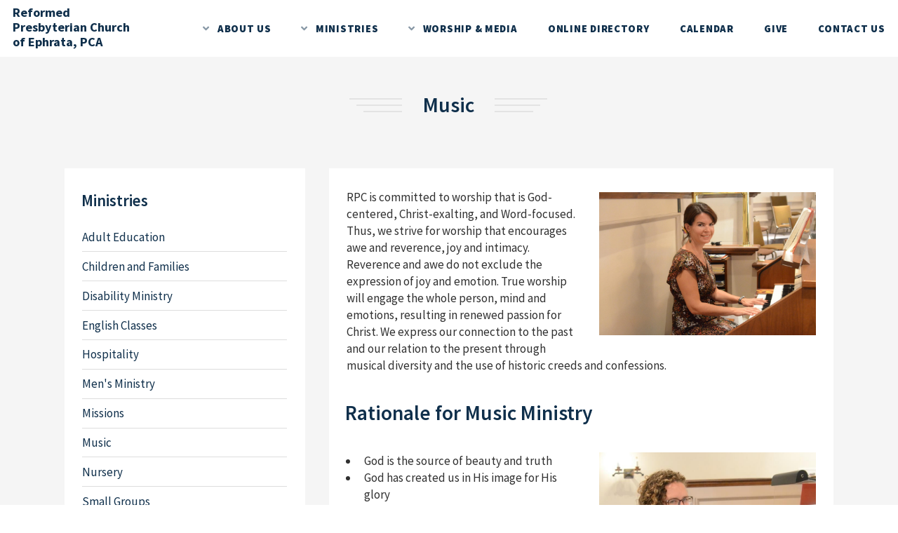

--- FILE ---
content_type: text/html; charset=UTF-8
request_url: https://www.ephratarpc.com/ministries/music
body_size: 2543
content:
<!DOCTYPE HTML><html><head><title>Music | Reformed Presbyterian Church</title><meta charset="utf-8"><meta name="viewport" content="width=device-width,initial-scale=1,user-scalable=no"><meta name="theme-color" content="#0f2f4b"><link rel="stylesheet" href="/assets/css/main.css"><link rel="canonical" href="https://www.ephratarpc.com/ministries/music"><link rel="apple-touch-icon-precomposed" sizes="57x57" href="/favicomatic/apple-touch-icon-57x57.png"><link rel="apple-touch-icon-precomposed" sizes="114x114" href="/favicomatic/apple-touch-icon-114x114.png"><link rel="apple-touch-icon-precomposed" sizes="72x72" href="/favicomatic/apple-touch-icon-72x72.png"><link rel="apple-touch-icon-precomposed" sizes="144x144" href="/favicomatic/apple-touch-icon-144x144.png"><link rel="apple-touch-icon-precomposed" sizes="60x60" href="/favicomatic/apple-touch-icon-60x60.png"><link rel="apple-touch-icon-precomposed" sizes="120x120" href="/favicomatic/apple-touch-icon-120x120.png"><link rel="apple-touch-icon-precomposed" sizes="76x76" href="/favicomatic/apple-touch-icon-76x76.png"><link rel="apple-touch-icon-precomposed" sizes="152x152" href="/favicomatic/apple-touch-icon-152x152.png"><link rel="icon" type="image/png" href="/favicomatic/favicon-196x196.png" sizes="196x196"><link rel="icon" type="image/png" href="/favicomatic/favicon-96x96.png" sizes="96x96"><link rel="icon" type="image/png" href="/favicomatic/favicon-32x32.png" sizes="32x32"><link rel="icon" type="image/png" href="/favicomatic/favicon-16x16.png" sizes="16x16"><link rel="icon" type="image/png" href="/favicomatic/favicon-128.png" sizes="128x128"><meta name="application-name" content="&nbsp;"><meta name="msapplication-TileColor" content="#FFFFFF"><meta name="msapplication-TileImage" content="/favicomatic/mstile-144x144.png"><meta name="msapplication-square70x70logo" content="/favicomatic/mstile-70x70.png"><meta name="msapplication-square150x150logo" content="/favicomatic/mstile-150x150.png"><meta name="msapplication-wide310x150logo" content="/favicomatic/mstile-310x150.png"><meta name="msapplication-square310x310logo" content="/favicomatic/mstile-310x310.png"><!-- Global site tag (gtag.js) - Google Analytics -->
<script async src="https://www.googletagmanager.com/gtag/js?id=UA-62744476-1"></script>
<script>
  window.dataLayer = window.dataLayer || [];
  function gtag(){dataLayer.push(arguments);}
  gtag('js', new Date());

  gtag('config', 'UA-41961292-1');
</script></head><body class="is-preload"><div id="page-wrapper"><header id="header"><h1><a href="/">Reformed<br>Presbyterian Church<br>of Ephrata, PCA</a></h1><nav id="nav"><ul><li><a href="/about-us" class="icon solid fa-angle-down">About Us</a><ul><li><a href="/about-us/history">History</a></li><li><a href="/about-us/our-beliefs">What We Believe</a></li><li><a href="/about-us/our-staff">Leadership and Staff</a></li><li><a href="/vision-for-ministry">Vision for Ministry</a></li></ul></li><li><a href="/ministries" class="icon solid fa-angle-down">Ministries</a><ul><li><a href="/ministries/adult">Adult Education</a></li><li><a href="/ministries/children">Children and Families</a></li><li><a href="/ministries/disability-ministry">Disability Ministry</a></li><li><a href="/ministries/esl">English Classes</a></li><li><a href="/ministries/hospitality">Hospitality</a></li><li><a href="/ministries/adult/mens-ministry">Men's Ministry</a></li><li><a href="/ministries/missions">Missions</a></li><li><a href="/ministries/music">Music</a></li><li><a href="/ministries/nursery">Nursery</a></li><li><a href="/ministries/small-groups">Small Groups</a></li><li><a href="/ministries/we-care-ministry">WE CARE Ministry</a></li><li><a href="/ministries/adult/womens-ministry">Women's Ministry</a></li><li><a href="/ministries/young-adults">Young Adults</a></li><li><a href="/ministries/youth">Youth</a></li></ul></li><li><a href="/worship-and-media" class="icon solid fa-angle-down">Worship & Media</a><ul><li><a href="/worship-and-media/sermons-bulletins">Sermons & Bulletins</a></li><li><a href="/worship-and-media/first-time-visitors">First Time Visitors</a></li><li><a href="/worship-and-media/podcasts">Podcasts</a></li><li><a href="/worship-and-media/sunday-school">Sunday School</a></li><li><a href="/worship-and-media/worship-song-playlists">Worship Song Playlists</a></li></ul></li><li><a href="https://ephratarpc.breezechms.com" target="_blank">Online Directory</a></li><li><a href="https://ephratarpc.breezechms.com/r/events" target="_blank">Calendar</a></li><li><a href="https://ephratarpc.breezechms.com/give/online" target="_blank">Give</a></li><li><a href="/contact-us">Contact Us</a></li></ul></nav></header><h1 class="mobile"><a href="/">Reformed<br>Presbyterian Church<br>of Ephrata, PCA</a></h1><div class="wrapper style1"><section id="main" class="container"><header class="major"><h2>Music</h2></header><div class="row"><div class="col-4 col-12-narrower"><section id="sidebar" class="box"><h3><a href="/ministries">Ministries</a></h3><ul class="alt"><li><a href="/ministries/adult">Adult Education</a></li><li><a href="/ministries/children">Children and Families</a></li><li><a href="/ministries/disability-ministry">Disability Ministry</a></li><li><a href="/ministries/esl">English Classes</a></li><li><a href="/ministries/hospitality">Hospitality</a></li><li><a href="/ministries/adult/mens-ministry">Men's Ministry</a></li><li><a href="/ministries/missions">Missions</a></li><li><a href="/ministries/music">Music</a></li><li><a href="/ministries/nursery">Nursery</a></li><li><a href="/ministries/small-groups">Small Groups</a></li><li><a href="/ministries/we-care-ministry">WE CARE Ministry</a></li><li><a href="/ministries/adult/womens-ministry">Women's Ministry</a></li><li><a href="/ministries/young-adults">Young Adults</a></li><li><a href="/ministries/youth">Youth</a></li></ul></section></div><div class="col-8 col-12-narrower imp-narrower"><section id="content" class="box"><p><span class="image right"><img src="/images/core-value.jpg"></span>RPC is committed to worship that is God-centered, Christ-exalting, and Word-focused. Thus, we strive for worship that encourages awe and reverence, joy and intimacy. Reverence and awe do not exclude the expression of joy and emotion. True worship will engage the whole person, mind and emotions, resulting in renewed passion for Christ. We express our connection to the past and our relation to the present through musical diversity and the use of historic creeds and confessions.</p><h2 id="rationale-for-music-ministry">Rationale for Music Ministry</h2><p><span class="image right"><img src="/images/rationale-for-music-ministry.jpg"></span></p><ul><li>God is the source of beauty and truth</li><li>God has created us in His image for His glory</li><li>As image bearers, we have been gifted with both the need and the ability for creativity</li><li>When we express beauty and truth, our creativity gives glory to God</li><li>We seek to give glory to God in worship by expressing our creativity through music ministry</li></ul><h2 id="choir">Choir</h2><p><span class="image left"><img src="/images/choir.jpg"></span>Choir meets for rehearsals weekly on Thursday evenings, singing for our services twice each month. This mixed voice choir is comprised of adults and youth, regardless of singing experience. In addition, Hymnal Choir sings in the service once a month and practices before the service in which they sing. This choir is available to anyone who can read lyrics, children included. Contact the church office for more information.</p><style>#content ul {
        display: block;
        height: 350px
    }</style></section></div></div></section></div><footer id="footer"><div class="row gtr-uniform"><div class="col-6 col-12-narrow" style="text-align: right"><iframe src="https://www.google.com/maps/embed?pb=!1m18!1m12!1m3!1d3048.3502976992704!2d-76.17758748415457!3d40.17901707939344!2m3!1f0!2f0!3f0!3m2!1i1024!2i768!4f13.1!3m3!1m2!1s0x89c614265294443f%3A0xa79925619b71e78a!2sReformed%20Presbyterian%20Church!5e0!3m2!1sen!2sus!4v1636079449810!5m2!1sen!2sus" style="width: 100%; max-width: 600px" height="450" style="border:0;" allowfullscreen="" loading="lazy"></iframe></div><div class="col-6 col-12-narrow"><p>Ephrata Reformed Presbyterian Church<br>21 East Locust Street, Ephrata, PA 17522</p><p><a style="text-decoration:none; color: unset" href="tel:7177330462">717.733.0462</a></p><ul class="icons"><li><a href="https://www.facebook.com/EphrataRPC" target="_blank" class="icon brands fa-facebook-f"><span class="label">Facebook</span></a></li><li><a href="https://www.instagram.com/ephratarpc" target="_blank" class="icon brands fa-instagram"><span class="label">Instagram</span></a></li></ul><ul class="actions stacked" style="max-width: 15em"><li><a href="/contact-us" class="button alt fit">More Information</a></li><li><a href="https://goo.gl/maps/FfMgwwR9BocYbB3MA" target="_blank" class="button alt fit">Directions</a></li></ul></div></div></footer></div><script src="/assets/js/jquery.min.js"></script><script src="/assets/js/jquery.dropotron.min.js"></script><script src="/assets/js/jquery.scrollex.min.js"></script><script src="/assets/js/browser.min.js"></script><script src="/assets/js/breakpoints.min.js"></script><script src="/assets/js/util.js"></script><script src="/assets/js/main.js"></script><script type="text/javascript" src="https://identity.netlify.com/v1/netlify-identity-widget.js"></script></body></html>

--- FILE ---
content_type: text/css; charset=UTF-8
request_url: https://www.ephratarpc.com/assets/css/main.css
body_size: 6414
content:
@import url(fontawesome-all.min.css);@import url(https://fonts.googleapis.com/css?family=Source+Sans+Pro:400,400italic,600,600italic,700,900);a,abbr,acronym,address,applet,article,aside,audio,b,big,blockquote,body,canvas,caption,center,cite,code,dd,del,details,dfn,div,dl,dt,em,embed,fieldset,figcaption,figure,footer,form,h1,h2,h3,h4,h5,h6,header,hgroup,html,i,iframe,img,ins,kbd,label,legend,li,mark,menu,nav,object,ol,output,p,pre,q,ruby,s,samp,section,small,span,strike,strong,sub,summary,sup,table,tbody,td,tfoot,th,thead,time,tr,tt,u,ul,var,video{margin:0;padding:0;border:0;font-size:100%;font:inherit;vertical-align:baseline}article,aside,details,figcaption,figure,footer,header,hgroup,menu,nav,section{display:block}body{line-height:1}ol,ul{list-style:none}blockquote,q{quotes:none}blockquote:after,blockquote:before,q:after,q:before{content:'';content:none}table{border-collapse:collapse;border-spacing:0}body{-webkit-text-size-adjust:none}mark{background-color:transparent;color:inherit}input::-moz-focus-inner{border:0;padding:0}input,select,textarea{-moz-appearance:none;-webkit-appearance:none;-ms-appearance:none;appearance:none}html{box-sizing:border-box}*,:after,:before{box-sizing:inherit}body{background:#fff}body.is-preload *,body.is-preload :after,body.is-preload :before{-moz-animation:none!important;-webkit-animation:none!important;-ms-animation:none!important;animation:none!important;-moz-transition:none!important;-webkit-transition:none!important;-ms-transition:none!important;transition:none!important}body,input,select,textarea{color:#303030;font-family:"Source Sans Pro",Helvetica,sans-serif;font-size:14pt;font-weight:400;line-height:1.65em}a{-moz-transition:color .2s ease-in-out;-webkit-transition:color .2s ease-in-out;-ms-transition:color .2s ease-in-out;transition:color .2s ease-in-out;color:#0f2f4b;text-decoration:underline}a:hover{color:#0f2f4b!important;text-decoration:none}b,strong{color:#555;font-weight:600}em,i{font-style:italic}p{margin:0 0 2em 0}h1,h2,h3,h4,h5,h6{color:#0f2f4b;font-weight:600;letter-spacing:0;line-height:1em;margin:0 0 1em 0;text-indent:-.05em}h1 a,h2 a,h3 a,h4 a,h5 a,h6 a{color:inherit;text-decoration:none}h2{font-size:1.75em;line-height:1.5em}h3{font-size:1.35em;line-height:1.5em}h4{font-size:1.1em;line-height:1.5em}h5{font-size:.9em;line-height:1.5em}h6{font-size:.7em;line-height:1.5em}sub{font-size:.8em;position:relative;top:.5em}sup{font-size:.8em;position:relative;top:-.5em}hr{border:0;border-bottom:solid 1px #ddd;margin:2em 0}hr.major{margin:3em 0}blockquote{border-left:solid 4px #ddd;font-style:italic;margin:0 0 2em 0;padding:.5em 0 .5em 2em}pre{-webkit-overflow-scrolling:touch;background:#f0f0f0;font-family:monospace;font-size:.9em;line-height:1.75em;margin:0 0 2em 0;overflow-x:auto;padding:1em 1.5em}code{background:#f0f0f0;font-family:monospace;font-size:.9em;margin:0 .25em;padding:.25em .65em}.align-left{text-align:left}.align-center{text-align:center}.align-right{text-align:right}.row{display:flex;flex-wrap:wrap;box-sizing:border-box;align-items:stretch}.row>*{box-sizing:border-box}.row.gtr-uniform>*>:last-child{margin-bottom:0}.row.aln-left{justify-content:flex-start}.row.aln-center{justify-content:center}.row.aln-right{justify-content:flex-end}.row.aln-top{align-items:flex-start}.row.aln-middle{align-items:center}.row.aln-bottom{align-items:flex-end}.row>.imp{order:-1}.row>.col-1{width:8.33333%}.row>.off-1{margin-left:8.33333%}.row>.col-2{width:16.66667%}.row>.off-2{margin-left:16.66667%}.row>.col-3{width:25%}.row>.off-3{margin-left:25%}.row>.col-4{width:33.33333%}.row>.off-4{margin-left:33.33333%}.row>.col-5{width:41.66667%}.row>.off-5{margin-left:41.66667%}.row>.col-6{width:50%}.row>.off-6{margin-left:50%}.row>.col-7{width:58.33333%}.row>.off-7{margin-left:58.33333%}.row>.col-8{width:66.66667%}.row>.off-8{margin-left:66.66667%}.row>.col-9{width:75%}.row>.off-9{margin-left:75%}.row>.col-10{width:83.33333%}.row>.off-10{margin-left:83.33333%}.row>.col-11{width:91.66667%}.row>.off-11{margin-left:91.66667%}.row>.col-12{width:100%}.row>.off-12{margin-left:100%}.row.gtr-0{margin-top:0;margin-left:0}.row.gtr-0>*{padding:0}.row.gtr-0.gtr-uniform{margin-top:0}.row.gtr-0.gtr-uniform>*{padding-top:0}.row.gtr-25{margin-top:0;margin-left:-.75em}.row.gtr-25>*{padding:0 0 0 .75em}.row.gtr-25.gtr-uniform{margin-top:-.75em}.row.gtr-25.gtr-uniform>*{padding-top:.75em}.row.gtr-50{margin-top:0;margin-left:-1.5em}.row.gtr-50>*{padding:0 0 0 1.5em}.row.gtr-50.gtr-uniform{margin-top:-1.5em}.row.gtr-50.gtr-uniform>*{padding-top:1.5em}.row{margin-top:0;margin-left:-3em}.row>*{padding:0 0 0 3em}.row.gtr-uniform{margin-top:-3em}.row.gtr-uniform>*{padding-top:3em}.row.gtr-150{margin-top:0;margin-left:-4.5em}.row.gtr-150>*{padding:0 0 0 4.5em}.row.gtr-150.gtr-uniform{margin-top:-4.5em}.row.gtr-150.gtr-uniform>*{padding-top:4.5em}.row.gtr-200{margin-top:0;margin-left:-6em}.row.gtr-200>*{padding:0 0 0 6em}.row.gtr-200.gtr-uniform{margin-top:-6em}.row.gtr-200.gtr-uniform>*{padding-top:6em}@media screen and (max-width:1680px){.row{display:flex;flex-wrap:wrap;box-sizing:border-box;align-items:stretch}.row>*{box-sizing:border-box}.row.gtr-uniform>*>:last-child{margin-bottom:0}.row.aln-left{justify-content:flex-start}.row.aln-center{justify-content:center}.row.aln-right{justify-content:flex-end}.row.aln-top{align-items:flex-start}.row.aln-middle{align-items:center}.row.aln-bottom{align-items:flex-end}.row>.imp-wide{order:-1}.row>.col-1-wide{width:8.33333%}.row>.off-1-wide{margin-left:8.33333%}.row>.col-2-wide{width:16.66667%}.row>.off-2-wide{margin-left:16.66667%}.row>.col-3-wide{width:25%}.row>.off-3-wide{margin-left:25%}.row>.col-4-wide{width:33.33333%}.row>.off-4-wide{margin-left:33.33333%}.row>.col-5-wide{width:41.66667%}.row>.off-5-wide{margin-left:41.66667%}.row>.col-6-wide{width:50%}.row>.off-6-wide{margin-left:50%}.row>.col-7-wide{width:58.33333%}.row>.off-7-wide{margin-left:58.33333%}.row>.col-8-wide{width:66.66667%}.row>.off-8-wide{margin-left:66.66667%}.row>.col-9-wide{width:75%}.row>.off-9-wide{margin-left:75%}.row>.col-10-wide{width:83.33333%}.row>.off-10-wide{margin-left:83.33333%}.row>.col-11-wide{width:91.66667%}.row>.off-11-wide{margin-left:91.66667%}.row>.col-12-wide{width:100%}.row>.off-12-wide{margin-left:100%}.row.gtr-0{margin-top:0;margin-left:0}.row.gtr-0>*{padding:0}.row.gtr-0.gtr-uniform{margin-top:0}.row.gtr-0.gtr-uniform>*{padding-top:0}.row.gtr-25{margin-top:0;margin-left:-.625em}.row.gtr-25>*{padding:0 0 0 .625em}.row.gtr-25.gtr-uniform{margin-top:-.625em}.row.gtr-25.gtr-uniform>*{padding-top:.625em}.row.gtr-50{margin-top:0;margin-left:-1.25em}.row.gtr-50>*{padding:0 0 0 1.25em}.row.gtr-50.gtr-uniform{margin-top:-1.25em}.row.gtr-50.gtr-uniform>*{padding-top:1.25em}.row{margin-top:0;margin-left:-2.5em}.row>*{padding:0 0 0 2.5em}.row.gtr-uniform{margin-top:-2.5em}.row.gtr-uniform>*{padding-top:2.5em}.row.gtr-150{margin-top:0;margin-left:-3.75em}.row.gtr-150>*{padding:0 0 0 3.75em}.row.gtr-150.gtr-uniform{margin-top:-3.75em}.row.gtr-150.gtr-uniform>*{padding-top:3.75em}.row.gtr-200{margin-top:0;margin-left:-5em}.row.gtr-200>*{padding:0 0 0 5em}.row.gtr-200.gtr-uniform{margin-top:-5em}.row.gtr-200.gtr-uniform>*{padding-top:5em}}@media screen and (max-width:1280px){.row{display:flex;flex-wrap:wrap;box-sizing:border-box;align-items:stretch}.row>*{box-sizing:border-box}.row.gtr-uniform>*>:last-child{margin-bottom:0}.row.aln-left{justify-content:flex-start}.row.aln-center{justify-content:center}.row.aln-right{justify-content:flex-end}.row.aln-top{align-items:flex-start}.row.aln-middle{align-items:center}.row.aln-bottom{align-items:flex-end}.row>.imp-normal{order:-1}.row>.col-1-normal{width:8.33333%}.row>.off-1-normal{margin-left:8.33333%}.row>.col-2-normal{width:16.66667%}.row>.off-2-normal{margin-left:16.66667%}.row>.col-3-normal{width:25%}.row>.off-3-normal{margin-left:25%}.row>.col-4-normal{width:33.33333%}.row>.off-4-normal{margin-left:33.33333%}.row>.col-5-normal{width:41.66667%}.row>.off-5-normal{margin-left:41.66667%}.row>.col-6-normal{width:50%}.row>.off-6-normal{margin-left:50%}.row>.col-7-normal{width:58.33333%}.row>.off-7-normal{margin-left:58.33333%}.row>.col-8-normal{width:66.66667%}.row>.off-8-normal{margin-left:66.66667%}.row>.col-9-normal{width:75%}.row>.off-9-normal{margin-left:75%}.row>.col-10-normal{width:83.33333%}.row>.off-10-normal{margin-left:83.33333%}.row>.col-11-normal{width:91.66667%}.row>.off-11-normal{margin-left:91.66667%}.row>.col-12-normal{width:100%}.row>.off-12-normal{margin-left:100%}.row.gtr-0{margin-top:0;margin-left:0}.row.gtr-0>*{padding:0}.row.gtr-0.gtr-uniform{margin-top:0}.row.gtr-0.gtr-uniform>*{padding-top:0}.row.gtr-25{margin-top:0;margin-left:-.5em}.row.gtr-25>*{padding:0 0 0 .5em}.row.gtr-25.gtr-uniform{margin-top:-.5em}.row.gtr-25.gtr-uniform>*{padding-top:.5em}.row.gtr-50{margin-top:0;margin-left:-1em}.row.gtr-50>*{padding:0 0 0 1em}.row.gtr-50.gtr-uniform{margin-top:-1em}.row.gtr-50.gtr-uniform>*{padding-top:1em}.row{margin-top:0;margin-left:-2em}.row>*{padding:0 0 0 2em}.row.gtr-uniform{margin-top:-2em}.row.gtr-uniform>*{padding-top:2em}.row.gtr-150{margin-top:0;margin-left:-3em}.row.gtr-150>*{padding:0 0 0 3em}.row.gtr-150.gtr-uniform{margin-top:-3em}.row.gtr-150.gtr-uniform>*{padding-top:3em}.row.gtr-200{margin-top:0;margin-left:-4em}.row.gtr-200>*{padding:0 0 0 4em}.row.gtr-200.gtr-uniform{margin-top:-4em}.row.gtr-200.gtr-uniform>*{padding-top:4em}}@media screen and (max-width:980px){.row{display:flex;flex-wrap:wrap;box-sizing:border-box;align-items:stretch}.row>*{box-sizing:border-box}.row.gtr-uniform>*>:last-child{margin-bottom:0}.row.aln-left{justify-content:flex-start}.row.aln-center{justify-content:center}.row.aln-right{justify-content:flex-end}.row.aln-top{align-items:flex-start}.row.aln-middle{align-items:center}.row.aln-bottom{align-items:flex-end}.row>.imp-narrow{order:-1}.row>.col-1-narrow{width:8.33333%}.row>.off-1-narrow{margin-left:8.33333%}.row>.col-2-narrow{width:16.66667%}.row>.off-2-narrow{margin-left:16.66667%}.row>.col-3-narrow{width:25%}.row>.off-3-narrow{margin-left:25%}.row>.col-4-narrow{width:33.33333%}.row>.off-4-narrow{margin-left:33.33333%}.row>.col-5-narrow{width:41.66667%}.row>.off-5-narrow{margin-left:41.66667%}.row>.col-6-narrow{width:50%}.row>.off-6-narrow{margin-left:50%}.row>.col-7-narrow{width:58.33333%}.row>.off-7-narrow{margin-left:58.33333%}.row>.col-8-narrow{width:66.66667%}.row>.off-8-narrow{margin-left:66.66667%}.row>.col-9-narrow{width:75%}.row>.off-9-narrow{margin-left:75%}.row>.col-10-narrow{width:83.33333%}.row>.off-10-narrow{margin-left:83.33333%}.row>.col-11-narrow{width:91.66667%}.row>.off-11-narrow{margin-left:91.66667%}.row>.col-12-narrow{width:100%}.row>.off-12-narrow{margin-left:100%}.row.gtr-0{margin-top:0;margin-left:0}.row.gtr-0>*{padding:0}.row.gtr-0.gtr-uniform{margin-top:0}.row.gtr-0.gtr-uniform>*{padding-top:0}.row.gtr-25{margin-top:0;margin-left:-.5em}.row.gtr-25>*{padding:0 0 0 .5em}.row.gtr-25.gtr-uniform{margin-top:-.5em}.row.gtr-25.gtr-uniform>*{padding-top:.5em}.row.gtr-50{margin-top:0;margin-left:-1em}.row.gtr-50>*{padding:0 0 0 1em}.row.gtr-50.gtr-uniform{margin-top:-1em}.row.gtr-50.gtr-uniform>*{padding-top:1em}.row{margin-top:0;margin-left:-2em}.row>*{padding:0 0 0 2em}.row.gtr-uniform{margin-top:-2em}.row.gtr-uniform>*{padding-top:2em}.row.gtr-150{margin-top:0;margin-left:-3em}.row.gtr-150>*{padding:0 0 0 3em}.row.gtr-150.gtr-uniform{margin-top:-3em}.row.gtr-150.gtr-uniform>*{padding-top:3em}.row.gtr-200{margin-top:0;margin-left:-4em}.row.gtr-200>*{padding:0 0 0 4em}.row.gtr-200.gtr-uniform{margin-top:-4em}.row.gtr-200.gtr-uniform>*{padding-top:4em}}@media screen and (max-width:1200px){.row{display:flex;flex-wrap:wrap;box-sizing:border-box;align-items:stretch}.row>*{box-sizing:border-box}.row.gtr-uniform>*>:last-child{margin-bottom:0}.row.aln-left{justify-content:flex-start}.row.aln-center{justify-content:center}.row.aln-right{justify-content:flex-end}.row.aln-top{align-items:flex-start}.row.aln-middle{align-items:center}.row.aln-bottom{align-items:flex-end}.row>.imp-narrower{order:-1}.row>.col-1-narrower{width:8.33333%}.row>.off-1-narrower{margin-left:8.33333%}.row>.col-2-narrower{width:16.66667%}.row>.off-2-narrower{margin-left:16.66667%}.row>.col-3-narrower{width:25%}.row>.off-3-narrower{margin-left:25%}.row>.col-4-narrower{width:33.33333%}.row>.off-4-narrower{margin-left:33.33333%}.row>.col-5-narrower{width:41.66667%}.row>.off-5-narrower{margin-left:41.66667%}.row>.col-6-narrower{width:50%}.row>.off-6-narrower{margin-left:50%}.row>.col-7-narrower{width:58.33333%}.row>.off-7-narrower{margin-left:58.33333%}.row>.col-8-narrower{width:66.66667%}.row>.off-8-narrower{margin-left:66.66667%}.row>.col-9-narrower{width:75%}.row>.off-9-narrower{margin-left:75%}.row>.col-10-narrower{width:83.33333%}.row>.off-10-narrower{margin-left:83.33333%}.row>.col-11-narrower{width:91.66667%}.row>.off-11-narrower{margin-left:91.66667%}.row>.col-12-narrower{width:100%}.row>.off-12-narrower{margin-left:100%}.row.gtr-0{margin-top:0;margin-left:0}.row.gtr-0>*{padding:0}.row.gtr-0.gtr-uniform{margin-top:0}.row.gtr-0.gtr-uniform>*{padding-top:0}.row.gtr-25{margin-top:0;margin-left:-.5em}.row.gtr-25>*{padding:0 0 0 .5em}.row.gtr-25.gtr-uniform{margin-top:-.5em}.row.gtr-25.gtr-uniform>*{padding-top:.5em}.row.gtr-50{margin-top:0;margin-left:-1em}.row.gtr-50>*{padding:0 0 0 1em}.row.gtr-50.gtr-uniform{margin-top:-1em}.row.gtr-50.gtr-uniform>*{padding-top:1em}.row{margin-top:0;margin-left:-2em}.row>*{padding:0 0 0 2em}.row.gtr-uniform{margin-top:-2em}.row.gtr-uniform>*{padding-top:2em}.row.gtr-150{margin-top:0;margin-left:-3em}.row.gtr-150>*{padding:0 0 0 3em}.row.gtr-150.gtr-uniform{margin-top:-3em}.row.gtr-150.gtr-uniform>*{padding-top:3em}.row.gtr-200{margin-top:0;margin-left:-4em}.row.gtr-200>*{padding:0 0 0 4em}.row.gtr-200.gtr-uniform{margin-top:-4em}.row.gtr-200.gtr-uniform>*{padding-top:4em}}@media screen and (max-width:736px){.row{display:flex;flex-wrap:wrap;box-sizing:border-box;align-items:stretch}.row>*{box-sizing:border-box}.row.gtr-uniform>*>:last-child{margin-bottom:0}.row.aln-left{justify-content:flex-start}.row.aln-center{justify-content:center}.row.aln-right{justify-content:flex-end}.row.aln-top{align-items:flex-start}.row.aln-middle{align-items:center}.row.aln-bottom{align-items:flex-end}.row>.imp-mobile{order:-1}.row>.col-1-mobile{width:8.33333%}.row>.off-1-mobile{margin-left:8.33333%}.row>.col-2-mobile{width:16.66667%}.row>.off-2-mobile{margin-left:16.66667%}.row>.col-3-mobile{width:25%}.row>.off-3-mobile{margin-left:25%}.row>.col-4-mobile{width:33.33333%}.row>.off-4-mobile{margin-left:33.33333%}.row>.col-5-mobile{width:41.66667%}.row>.off-5-mobile{margin-left:41.66667%}.row>.col-6-mobile{width:50%}.row>.off-6-mobile{margin-left:50%}.row>.col-7-mobile{width:58.33333%}.row>.off-7-mobile{margin-left:58.33333%}.row>.col-8-mobile{width:66.66667%}.row>.off-8-mobile{margin-left:66.66667%}.row>.col-9-mobile{width:75%}.row>.off-9-mobile{margin-left:75%}.row>.col-10-mobile{width:83.33333%}.row>.off-10-mobile{margin-left:83.33333%}.row>.col-11-mobile{width:91.66667%}.row>.off-11-mobile{margin-left:91.66667%}.row>.col-12-mobile{width:100%}.row>.off-12-mobile{margin-left:100%}.row.gtr-0{margin-top:0;margin-left:0}.row.gtr-0>*{padding:0}.row.gtr-0.gtr-uniform{margin-top:0}.row.gtr-0.gtr-uniform>*{padding-top:0}.row.gtr-25{margin-top:0;margin-left:-.5em}.row.gtr-25>*{padding:0 0 0 .5em}.row.gtr-25.gtr-uniform{margin-top:-.5em}.row.gtr-25.gtr-uniform>*{padding-top:.5em}.row.gtr-50{margin-top:0;margin-left:-1em}.row.gtr-50>*{padding:0 0 0 1em}.row.gtr-50.gtr-uniform{margin-top:-1em}.row.gtr-50.gtr-uniform>*{padding-top:1em}.row{margin-top:0;margin-left:-2em}.row>*{padding:0 0 0 2em}.row.gtr-uniform{margin-top:-2em}.row.gtr-uniform>*{padding-top:2em}.row.gtr-150{margin-top:0;margin-left:-3em}.row.gtr-150>*{padding:0 0 0 3em}.row.gtr-150.gtr-uniform{margin-top:-3em}.row.gtr-150.gtr-uniform>*{padding-top:3em}.row.gtr-200{margin-top:0;margin-left:-4em}.row.gtr-200>*{padding:0 0 0 4em}.row.gtr-200.gtr-uniform{margin-top:-4em}.row.gtr-200.gtr-uniform>*{padding-top:4em}}@media screen and (max-width:480px){.row{display:flex;flex-wrap:wrap;box-sizing:border-box;align-items:stretch}.row>*{box-sizing:border-box}.row.gtr-uniform>*>:last-child{margin-bottom:0}.row.aln-left{justify-content:flex-start}.row.aln-center{justify-content:center}.row.aln-right{justify-content:flex-end}.row.aln-top{align-items:flex-start}.row.aln-middle{align-items:center}.row.aln-bottom{align-items:flex-end}.row>.imp-mobilep{order:-1}.row>.col-1-mobilep{width:8.33333%}.row>.off-1-mobilep{margin-left:8.33333%}.row>.col-2-mobilep{width:16.66667%}.row>.off-2-mobilep{margin-left:16.66667%}.row>.col-3-mobilep{width:25%}.row>.off-3-mobilep{margin-left:25%}.row>.col-4-mobilep{width:33.33333%}.row>.off-4-mobilep{margin-left:33.33333%}.row>.col-5-mobilep{width:41.66667%}.row>.off-5-mobilep{margin-left:41.66667%}.row>.col-6-mobilep{width:50%}.row>.off-6-mobilep{margin-left:50%}.row>.col-7-mobilep{width:58.33333%}.row>.off-7-mobilep{margin-left:58.33333%}.row>.col-8-mobilep{width:66.66667%}.row>.off-8-mobilep{margin-left:66.66667%}.row>.col-9-mobilep{width:75%}.row>.off-9-mobilep{margin-left:75%}.row>.col-10-mobilep{width:83.33333%}.row>.off-10-mobilep{margin-left:83.33333%}.row>.col-11-mobilep{width:91.66667%}.row>.off-11-mobilep{margin-left:91.66667%}.row>.col-12-mobilep{width:100%}.row>.off-12-mobilep{margin-left:100%}.row.gtr-0{margin-top:0;margin-left:0}.row.gtr-0>*{padding:0}.row.gtr-0.gtr-uniform{margin-top:0}.row.gtr-0.gtr-uniform>*{padding-top:0}.row.gtr-25{margin-top:0;margin-left:-.5em}.row.gtr-25>*{padding:0 0 0 .5em}.row.gtr-25.gtr-uniform{margin-top:-.5em}.row.gtr-25.gtr-uniform>*{padding-top:.5em}.row.gtr-50{margin-top:0;margin-left:-1em}.row.gtr-50>*{padding:0 0 0 1em}.row.gtr-50.gtr-uniform{margin-top:-1em}.row.gtr-50.gtr-uniform>*{padding-top:1em}.row{margin-top:0;margin-left:-2em}.row>*{padding:0 0 0 2em}.row.gtr-uniform{margin-top:-2em}.row.gtr-uniform>*{padding-top:2em}.row.gtr-150{margin-top:0;margin-left:-3em}.row.gtr-150>*{padding:0 0 0 3em}.row.gtr-150.gtr-uniform{margin-top:-3em}.row.gtr-150.gtr-uniform>*{padding-top:3em}.row.gtr-200{margin-top:0;margin-left:-4em}.row.gtr-200>*{padding:0 0 0 4em}.row.gtr-200.gtr-uniform{margin-top:-4em}.row.gtr-200.gtr-uniform>*{padding-top:4em}}.container{margin:0 auto;width:75em}.container.medium{width:56.25em}@media screen and (max-width:1280px){.container{width:65em}.container.medium{width:48.75em}}@media screen and (max-width:980px){.container{width:90%}.container.medium{width:67.5%}}@media screen and (max-width:1200px){.container{width:90%}.container.medium{width:90%}}@media screen and (max-width:736px){.container{width:100%}.container.medium{width:100%}}article.special,section.special{text-align:center}header p{color:#aaa;margin:0 0 1.5em 0;position:relative}header h2+p{font-size:1.25em;line-height:1.5em;margin-top:-1em}header h3+p{font-size:1.1em;line-height:1.5em;margin-top:-.85em}header h4+p,header h5+p,header h6+p{font-size:.9em;line-height:1.5em;margin-top:-.75em}header.major{margin:0 auto 4em auto;max-width:56.25em;text-align:center}header.major>:first-child{white-space:nowrap}header.major>:first-child:after,header.major>:first-child:before{background-image:url(images/header-major-on-light.svg);background-repeat:no-repeat;content:'';display:inline-block;height:20px;width:150px}header.major>:first-child:before{background-position:center right;margin-right:1em}header.major>:first-child:after{-moz-transform:scaleX(-1);-webkit-transform:scaleX(-1);-ms-transform:scaleX(-1);transform:scaleX(-1);background-position:center left;margin-left:1em}header.major p{color:grey;font-size:1.1em;line-height:1.65em;margin:0 auto 0 auto}form{margin:0 0 2em 0}label{color:#555;display:block;font-size:.9em;font-weight:900;margin:0 0 1em 0}input[type=email],input[type=password],input[type=text],select,textarea{-moz-appearance:none;-webkit-appearance:none;-ms-appearance:none;appearance:none;border:0;border:solid 1px #ddd;border-radius:0;color:inherit;display:block;outline:0;padding:0 1em;text-decoration:none;width:100%}input[type=email]:invalid,input[type=password]:invalid,input[type=text]:invalid,select:invalid,textarea:invalid{box-shadow:none}input[type=email]:focus,input[type=password]:focus,input[type=text]:focus,select:focus,textarea:focus{border-color:#0f2f4b;box-shadow:0 0 0 1px #0f2f4b}select{background-image:url("data:image/svg+xml;charset=utf8,%3Csvg xmlns='http://www.w3.org/2000/svg' width='40' height='40' preserveAspectRatio='none' viewBox='0 0 40 40'%3E%3Cpath d='M9.4,12.3l10.4,10.4l10.4-10.4c0.2-0.2,0.5-0.4,0.9-0.4c0.3,0,0.6,0.1,0.9,0.4l3.3,3.3c0.2,0.2,0.4,0.5,0.4,0.9 c0,0.4-0.1,0.6-0.4,0.9L20.7,31.9c-0.2,0.2-0.5,0.4-0.9,0.4c-0.3,0-0.6-0.1-0.9-0.4L4.3,17.3c-0.2-0.2-0.4-0.5-0.4-0.9 c0-0.4,0.1-0.6,0.4-0.9l3.3-3.3c0.2-0.2,0.5-0.4,0.9-0.4S9.1,12.1,9.4,12.3z' fill='%23dddddd' /%3E%3C/svg%3E");background-size:1.25em;background-repeat:no-repeat;background-position:calc(100% - 1em) center;height:2.75em;padding-right:2.75em;text-overflow:ellipsis}select:focus::-ms-value{background-color:transparent}select::-ms-expand{display:none}select option{color:#555;background:#fff}input[type=email],input[type=password],input[type=text],select{height:2.75em}textarea{padding:.75em 1em}input[type=checkbox],input[type=radio]{-moz-appearance:none;-webkit-appearance:none;-ms-appearance:none;appearance:none;display:block;float:left;margin-right:-2em;opacity:0;width:1em;z-index:-1}input[type=checkbox]+label,input[type=radio]+label{text-decoration:none;color:grey;cursor:pointer;display:inline-block;font-size:1em;font-weight:400;padding-left:2.4em;padding-right:.75em;position:relative}input[type=checkbox]+label:before,input[type=radio]+label:before{-moz-osx-font-smoothing:grayscale;-webkit-font-smoothing:antialiased;display:inline-block;font-style:normal;font-variant:normal;text-rendering:auto;line-height:1;text-transform:none!important;font-family:'Font Awesome 5 Free';font-weight:900}input[type=checkbox]+label:before,input[type=radio]+label:before{background:#f0f0f0;content:'';display:inline-block;font-size:.8em;height:2.0625em;left:0;line-height:2.0625em;position:absolute;text-align:center;top:0;width:2.0625em}input[type=checkbox]:checked+label:before,input[type=radio]:checked+label:before{background:#0f2f4b;color:#fff;content:'\f00c'}input[type=checkbox]:focus+label:before,input[type=radio]:focus+label:before{box-shadow:0 0 0 2px #0f2f4b}input[type=radio]+label:before{border-radius:100%}::-webkit-input-placeholder{color:#aaa!important;opacity:1}:-moz-placeholder{color:#aaa!important;opacity:1}::-moz-placeholder{color:#aaa!important;opacity:1}:-ms-input-placeholder{color:#aaa!important;opacity:1}.box{background:#fff;box-shadow:0 2px 0 0 rgba(0,0,0,.1);margin-bottom:2em;padding:2.25em}.box>:last-child,.box>:last-child>:last-child,.box>:last-child>:last-child>:last-child{margin-bottom:0}.box.special{padding:3em 2.25em;text-align:left}@media screen and (max-width:1200px){.box.special{text-align:center}}.box.special>h3{font-size:1.75em;margin-bottom:0}.box.special>a.cta{text-transform:uppercase;text-decoration:none;font-weight:600}.box.alt{background:0 0;box-shadow:none;padding:0}.icon{text-decoration:none;border-bottom:none;position:relative}.icon:before{-moz-osx-font-smoothing:grayscale;-webkit-font-smoothing:antialiased;display:inline-block;font-style:normal;font-variant:normal;text-rendering:auto;line-height:1;text-transform:none!important;font-family:'Font Awesome 5 Free';font-weight:400}.icon>.label{display:none}.icon.solid:before{font-weight:900}.icon.brands:before{font-family:'Font Awesome 5 Brands'}.icon.major{background-image:-moz-linear-gradient(45deg,rgba(0,0,0,.1) 50%,rgba(0,0,0,0) 0);background-image:-webkit-linear-gradient(45deg,rgba(0,0,0,.1) 50%,rgba(0,0,0,0) 0);background-image:-ms-linear-gradient(45deg,rgba(0,0,0,.1) 50%,rgba(0,0,0,0) 0);background-image:linear-gradient(45deg,rgba(0,0,0,.1) 50%,rgba(0,0,0,0) 0);background-color:#0f2f4b;border-radius:100%;color:#fff;cursor:default;display:block;height:4.5em;line-height:4.5em;margin:0 auto 2em auto;text-align:center;width:4.5em}.icon.major:before{font-size:1.5em;line-height:inherit}.icon.major.alt{background-color:#0f2f4b;color:#fff}.image{border:0;display:inline-block;position:relative}.image img{display:block}.image.left{float:left;padding:0 1.5em 1em 0;top:.25em;width:50%}.image.left>img{width:100%}.image.right{float:right;padding:0 0 1em 1.5em;top:.25em;width:50%}.image.right>img{width:100%}.image.fit{display:block;margin:0 0 2em 0;width:100%}.image.fit img{display:block;width:100%}ol{list-style:decimal;margin:0 0 2em 0;padding-left:1.25em}ol li{padding-left:.25em}ul{list-style:disc;margin:0 0 2em 0;padding-left:1em}ul li{padding-left:.5em}ul.alt{list-style:none;padding-left:0}ul.alt li{border-top:solid 1px #ddd;padding:.5em 0}ul.alt li:first-child{border-top:0;padding-top:0}dl{margin:0 0 2em 0}ul.actions{display:-moz-flex;display:-webkit-flex;display:-ms-flex;display:flex;cursor:default;list-style:none;margin-left:-1em;padding-left:0}ul.actions li{padding:0 0 0 1em;vertical-align:middle}ul.actions.special{-moz-justify-content:center;-webkit-justify-content:center;-ms-justify-content:center;justify-content:center;width:100%;margin-left:0}ul.actions.special li:first-child{padding-left:0}ul.actions.stacked{-moz-flex-direction:column;-webkit-flex-direction:column;-ms-flex-direction:column;flex-direction:column;margin-left:0}ul.actions.stacked li{padding:1.3em 0 0 0}ul.actions.stacked li:first-child{padding-top:0}ul.actions.fit{width:calc(100% + 1em)}ul.actions.fit li{-moz-flex-grow:1;-webkit-flex-grow:1;-ms-flex-grow:1;flex-grow:1;-moz-flex-shrink:1;-webkit-flex-shrink:1;-ms-flex-shrink:1;flex-shrink:1;width:100%}ul.actions.fit li>*{width:100%}ul.actions.fit.stacked{width:100%}@media screen and (max-width:480px){ul.actions:not(.fixed){-moz-flex-direction:column;-webkit-flex-direction:column;-ms-flex-direction:column;flex-direction:column;margin-left:0;width:100%!important}ul.actions:not(.fixed) li{-moz-flex-grow:1;-webkit-flex-grow:1;-ms-flex-grow:1;flex-grow:1;-moz-flex-shrink:1;-webkit-flex-shrink:1;-ms-flex-shrink:1;flex-shrink:1;padding:1em 0 0 0;text-align:center;width:100%}ul.actions:not(.fixed) li>*{width:100%}ul.actions:not(.fixed) li:first-child{padding-top:0}ul.actions:not(.fixed) li .button,ul.actions:not(.fixed) li button,ul.actions:not(.fixed) li input[type=button],ul.actions:not(.fixed) li input[type=reset],ul.actions:not(.fixed) li input[type=submit]{width:100%}ul.actions:not(.fixed) li .button.icon:before,ul.actions:not(.fixed) li button.icon:before,ul.actions:not(.fixed) li input[type=button].icon:before,ul.actions:not(.fixed) li input[type=reset].icon:before,ul.actions:not(.fixed) li input[type=submit].icon:before{margin-left:-.5em}}ul.icons{cursor:default;list-style:none;padding-left:0}ul.icons li{display:inline-block;padding:0 1em 0 0}ul.icons li:last-child{padding-right:0}ul.icons li .icon:before{font-size:2em}ul.labeled-icons{list-style:none;padding-left:0;text-align:left}ul.labeled-icons li{border-top:solid 1px #ddd;padding:1.25em 0 1.25em 2.75em;position:relative}ul.labeled-icons li:first-child{border-top:0;padding-top:0}ul.labeled-icons li:first-child .icon{top:0}ul.labeled-icons li a{color:inherit;text-decoration:none}ul.labeled-icons li .icon{background-color:grey;border-radius:100%;color:#fff;cursor:default;font-size:1em;height:1.75em;left:0;line-height:1.75em;position:absolute;text-align:center;top:1.25em;width:1.75em}ul.labeled-icons li .icon:before{display:block;font-size:.85em;line-height:inherit}ul.labeled-icons li .icon.fa-twitter{background-color:#4eafdc}ul.labeled-icons li .icon.fa-facebook-f{background-color:#456bc9}ul.labeled-icons li .icon.fa-linkedin-in{background-color:#0291d9}ul.menu{cursor:default;list-style:none;padding-left:0}ul.menu li{border-left:solid 1px #ddd;display:inline-block;line-height:1em;margin:0 0 0 1em;padding:0 0 0 1em}ul.menu li:first-child{border-left:0;margin-left:0;padding-left:0}.table-wrapper{-webkit-overflow-scrolling:touch;overflow-x:auto}table{margin:0 0 2em 0;width:100%}table tbody tr:nth-child(2n+1){background-color:#f0f0f0}table td{padding:.75em .75em}table th{color:#555;font-size:.9em;font-weight:900;padding:0 .75em .75em .75em;text-align:left}table thead{border-bottom:solid 2px #ddd}table tfoot{border-top:solid 2px #ddd}table.alt{border-collapse:separate}table.alt tbody tr td{border:solid 1px #ddd;border-left-width:0;border-top-width:0}table.alt tbody tr td:first-child{border-left-width:1px}table.alt tbody tr:first-child td{border-top-width:1px}table.alt thead{border-bottom:0}table.alt tfoot{border-top:0}.button,button,input[type=button],input[type=reset],input[type=submit]{-moz-appearance:none;-webkit-appearance:none;-ms-appearance:none;appearance:none;-moz-transition:background-color .2s ease-in-out,color .2s ease-in-out;-webkit-transition:background-color .2s ease-in-out,color .2s ease-in-out;-ms-transition:background-color .2s ease-in-out,color .2s ease-in-out;transition:background-color .2s ease-in-out,color .2s ease-in-out;background-color:#0f2f4b;border:0;border-radius:0;color:#fff!important;cursor:pointer;display:inline-block;font-weight:900;height:3em;letter-spacing:.05em;line-height:3em;padding:0 1.75em;text-align:center;text-decoration:none;text-indent:-.05em;text-transform:uppercase;white-space:nowrap}.button:hover,button:hover,input[type=button]:hover,input[type=reset]:hover,input[type=submit]:hover{background-color:#1e6099;color:#fff!important}.button:active,button:active,input[type=button]:active,input[type=reset]:active,input[type=submit]:active{background-color:#144066}.button.icon,button.icon,input[type=button].icon,input[type=reset].icon,input[type=submit].icon{padding-left:1.35em}.button.icon:before,button.icon:before,input[type=button].icon:before,input[type=reset].icon:before,input[type=submit].icon:before{margin-right:.5em}.button.fit,button.fit,input[type=button].fit,input[type=reset].fit,input[type=submit].fit{width:100%}.button.small,button.small,input[type=button].small,input[type=reset].small,input[type=submit].small{font-size:.8em;height:2.475em;line-height:2.475em}.button.large,button.large,input[type=button].large,input[type=reset].large,input[type=submit].large{font-size:1.25em;height:2.475em;line-height:2.475em}.button.alt,button.alt,input[type=button].alt,input[type=reset].alt,input[type=submit].alt{background-color:transparent;box-shadow:inset 0 0 0 2px #ddd;color:#555!important}.button.alt:hover,button.alt:hover,input[type=button].alt:hover,input[type=reset].alt:hover,input[type=submit].alt:hover{background-color:#f0f0f0}.button.alt:active,button.alt:active,input[type=button].alt:active,input[type=reset].alt:active,input[type=submit].alt:active{background-color:#ddd}.button.alt.icon:before,button.alt.icon:before,input[type=button].alt.icon:before,input[type=reset].alt.icon:before,input[type=submit].alt.icon:before{color:#aaa}.button.primary,button.primary,input[type=button].primary,input[type=reset].primary,input[type=submit].primary{background-color:#0f2f4b;color:#fff!important}.button.primary:hover,button.primary:hover,input[type=button].primary:hover,input[type=reset].primary:hover,input[type=submit].primary:hover{background-color:#1e6099}.button.primary:active,button.primary:active,input[type=button].primary:active,input[type=reset].primary:active,input[type=submit].primary:active{background-color:#144066}.button.disabled,.button:disabled,button.disabled,button:disabled,input[type=button].disabled,input[type=button]:disabled,input[type=reset].disabled,input[type=reset]:disabled,input[type=submit].disabled,input[type=submit]:disabled{background-color:grey!important;box-shadow:none!important;color:#fff!important;cursor:default;opacity:.25}.wrapper{padding:6em 0;font-size:1.15em}.wrapper.style1{background:#f5f5f5}.wrapper.style2{background:#0f2f4b;color:#e9f7fc}.wrapper.style2 b,.wrapper.style2 h2,.wrapper.style2 h3,.wrapper.style2 h4,.wrapper.style2 h5,.wrapper.style2 h6,.wrapper.style2 label,.wrapper.style2 p,.wrapper.style2 strong,.wrapper.style2 th{color:#fff}.wrapper.style2 header p{color:#e9f7fc}.wrapper.style2 header.major>:first-child:after,.wrapper.style2 header.major>:first-child:before{background-image:url(images/header-major-on-dark.svg)}.wrapper.style2 .box{background:#1e6099}.wrapper.style2 .button,.wrapper.style2 button,.wrapper.style2 input[type=button],.wrapper.style2 input[type=reset],.wrapper.style2 input[type=submit]{color:#0f2f4b!important;background:#fff}.wrapper.style2 .button.alt,.wrapper.style2 button.alt,.wrapper.style2 input[type=button].alt,.wrapper.style2 input[type=reset].alt,.wrapper.style2 input[type=submit].alt{background-color:transparent;box-shadow:inset 0 0 0 2px rgba(255,255,255,.5);color:#fff!important}.wrapper.style2 .button.alt:hover,.wrapper.style2 button.alt:hover,.wrapper.style2 input[type=button].alt:hover,.wrapper.style2 input[type=reset].alt:hover,.wrapper.style2 input[type=submit].alt:hover{background-color:rgba(255,255,255,.15)}.wrapper.style2 .button.alt:active,.wrapper.style2 button.alt:active,.wrapper.style2 input[type=button].alt:active,.wrapper.style2 input[type=reset].alt:active,.wrapper.style2 input[type=submit].alt:active{background-color:rgba(255,255,255,.25)}.wrapper.style2 .button.alt.icon:before,.wrapper.style2 button.alt.icon:before,.wrapper.style2 input[type=button].alt.icon:before,.wrapper.style2 input[type=reset].alt.icon:before,.wrapper.style2 input[type=submit].alt.icon:before{color:#d3eff8}.wrapper.style2.learn-more{background-image:url(/images/homepage-cta-bg.png);background-size:auto}.wrapper.style2.learn-more .box.special{background-color:#0f2f4b}.wrapper.style2.learn-more h3{text-transform:uppercase;text-align:center}.wrapper.style2.learn-more p{text-align:center}.wrapper.style3{background:#fff}#page-wrapper{padding-top:3em}body.landing #page-wrapper{padding-top:0}@-moz-keyframes reveal-header{0%{top:-5em}100%{top:0}}@-webkit-keyframes reveal-header{0%{top:-5em}100%{top:0}}@-ms-keyframes reveal-header{0%{top:-5em}100%{top:0}}@keyframes reveal-header{0%{top:-5em}100%{top:0}}#header{background:#fff;color:#0f2f4b;cursor:default;height:5.5em;left:0;line-height:3.25em;position:fixed;top:0;width:100%;z-index:10000}#header h1{height:inherit;left:1.25em;line-height:1.2;margin:.5em 0 0 0;padding:0;position:absolute;top:0;font-weight:700}#header h1 a{font-size:1.25em;color:#0f2f4b!important}#header nav{height:inherit;line-height:inherit;position:absolute;right:1.25em;top:0;vertical-align:middle;margin-top:1.2em}#header nav>ul{list-style:none;margin:0;padding-left:0;vertical-align:middle}#header nav>ul>li{display:inline-block;margin-left:3em;padding-left:0}#header nav>ul>li>ul{display:none}#header nav>ul>li a{color:#0f2f4b!important;display:inline-block;font-weight:900;letter-spacing:.05em;text-decoration:none;text-indent:-.05em;text-transform:uppercase}#header nav>ul>li a.icon:before{margin-right:.75em;opacity:.5}#header nav>ul>li.active>a{color:#fff}#header nav>ul>li:first-child{margin-left:0}#header nav>ul>li .button{height:2.25em;line-height:2.25em;margin-bottom:0;padding:0 1.25em;position:relative;top:-.075em;vertical-align:middle}#header.reveal{-moz-animation:reveal-header .5s;-webkit-animation:reveal-header .5s;-ms-animation:reveal-header .5s;animation:reveal-header .5s}#header.alt{-moz-animation:none;-webkit-animation:none;-ms-animation:none;animation:none;background:rgba(255,255,255,.6);position:absolute}#header .container{position:relative}#header .container h1{left:0}#header .container nav{right:0}.dropotron{background:#fff;border:solid 1px #e0e0e0;box-shadow:0 .15em .15em 0 rgba(0,0,0,.05);color:grey;list-style:none;margin-top:-.75em;min-width:12em;padding:.75em 0}.dropotron.level-0{font-size:.9em;margin-top:1em}.dropotron.level-0:before{-moz-transform:rotate(45deg);-webkit-transform:rotate(45deg);-ms-transform:rotate(45deg);transform:rotate(45deg);background:#fff;border:0;border-color:#e0e0e0;border-style:solid;border-left-width:1px;border-top-width:1px;content:'';display:block;height:1em;left:50%;margin-left:-.5em;position:absolute;top:-.5em;width:1em}.dropotron li{border-top:solid 1px #ddd}.dropotron li>a{-moz-transition:none;-webkit-transition:none;-ms-transition:none;transition:none;color:grey!important;text-decoration:none;display:block;padding:.25em .75em}.dropotron li:first-child{border-top:0}.dropotron li.active,.dropotron li:hover{background:#0f2f4b}.dropotron li.active>a,.dropotron li:hover>a{color:#fff!important}#banner{visibility:visible}#banner img{width:100%}#desktop-banner{aspect-ratio:8/3}#mobile-banner{aspect-ratio:6/5}@media screen and (min-width:1201px){#desktop-banner{display:block}#mobile-banner{display:none}}@media screen and (max-width:1200px){#desktop-banner{display:none}#mobile-banner{display:block}}#footer{padding:4em 2em 8em 2em;background-color:#0f2f4b;color:#fff}#footer a.button{color:#0f2f4b!important;background-color:#fff;box-shadow:none}#footer a.button:hover{background-color:#f0f0f0}#footer a.button:active{background-color:#ddd}#footer .icon{color:#fff!important}@media screen and (max-width:1680px){body,input,select,textarea{font-size:11pt}}@media screen and (max-width:1280px){body,input,select,textarea{font-size:11pt}header.major>:first-child:after,header.major>:first-child:before{background-size:75px 20px;width:75px}.box{padding:1.75em 1.5em}.box.special{padding:3em 2.25em}.wrapper{padding:5em 0}}@media screen and (max-width:980px){body,input,select,textarea{font-size:11pt}}#navButton,#navPanel{display:none}@media screen and (max-width:1200px){body,html{overflow-x:hidden}body,input,select,textarea{font-size:11pt}header.major{overflow-x:hidden}header.major>:first-child{display:inline-block;margin:0;padding:0 1em;position:relative}header.major>:first-child:after,header.major>:first-child:before{background-position:right center;background-size:300% 20px;display:block;height:100%;position:absolute;top:0;width:200%}header.major>:first-child:before{left:100%}header.major>:first-child:after{right:100%}header.major>:first-child+p{margin-top:2em}.box{padding:3em}.box.special{margin-left:auto;margin-right:auto;max-width:100%;padding:4em 3em;width:35em}.wrapper{padding:4em 0}#page-wrapper{padding-top:0}#header{display:none}h1.mobile{position:absolute;top:.5em;right:.5em;text-align:right}#contact .actions{text-align:center}#contact .labeled-icons{border-top:solid 1px #ddd;margin:2em 0 0 0;padding:4em 0 0 0}#page-wrapper{-moz-backface-visibility:hidden;-webkit-backface-visibility:hidden;-ms-backface-visibility:hidden;backface-visibility:hidden;-moz-transition:-moz-transform .5s ease;-webkit-transition:-webkit-transform .5s ease;-ms-transition:-ms-transform .5s ease;transition:transform .5s ease;padding-bottom:1px}#navButton{-moz-backface-visibility:hidden;-webkit-backface-visibility:hidden;-ms-backface-visibility:hidden;backface-visibility:hidden;-moz-transition:-moz-transform .5s ease;-webkit-transition:-webkit-transform .5s ease;-ms-transition:-ms-transform .5s ease;transition:transform .5s ease;display:block;height:4em;left:0;position:fixed;top:0;width:6em;z-index:10001}#navButton .toggle{text-decoration:none;height:100%;left:0;position:absolute;top:0;width:100%;border:0;outline:0}#navButton .toggle:before{-moz-osx-font-smoothing:grayscale;-webkit-font-smoothing:antialiased;display:inline-block;font-style:normal;font-variant:normal;text-rendering:auto;line-height:1;text-transform:none!important;font-family:'Font Awesome 5 Free';font-weight:900}#navButton .toggle:before{content:'\f0c9';background-color:#0f2f4b;color:#fff;display:block;font-size:16px;height:2.25em;left:.5em;line-height:2.25em;position:absolute;text-align:center;top:.5em;width:3.5em;border:1px solid #fff}#navPanel{-moz-backface-visibility:hidden;-webkit-backface-visibility:hidden;-ms-backface-visibility:hidden;backface-visibility:hidden;-moz-transform:translateX(-275px);-webkit-transform:translateX(-275px);-ms-transform:translateX(-275px);transform:translateX(-275px);-moz-transition:-moz-transform .5s ease;-webkit-transition:-webkit-transform .5s ease;-ms-transition:-ms-transform .5s ease;transition:transform .5s ease;display:block;height:100%;left:0;overflow-y:auto;position:fixed;top:0;width:275px;z-index:10002;background:#2e2a26;color:#e3e2e1}#navPanel .link{border-bottom:0;border-top:solid 1px rgba(255,255,255,.05);color:#888;display:block;height:44px;line-height:44px;padding:0 1em 0 1em;text-decoration:none}#navPanel .link:first-child{border-top:0}#navPanel .link.depth-0{color:#fff}#navPanel .link .indent-1{display:inline-block;width:1em}#navPanel .link .indent-2{display:inline-block;width:2em}#navPanel .link .indent-3{display:inline-block;width:3em}#navPanel .link .indent-4{display:inline-block;width:4em}#navPanel .link .indent-5{display:inline-block;width:5em}body.navPanel-visible #page-wrapper{-moz-transform:translateX(275px);-webkit-transform:translateX(275px);-ms-transform:translateX(275px);transform:translateX(275px)}body.navPanel-visible #navButton{-moz-transform:translateX(275px);-webkit-transform:translateX(275px);-ms-transform:translateX(275px);transform:translateX(275px)}body.navPanel-visible #navPanel{-moz-transform:translateX(0);-webkit-transform:translateX(0);-ms-transform:translateX(0);transform:translateX(0)}}@media screen and (min-width:1201px){h1.mobile{display:none}}@media screen and (max-width:736px){body,input,select,textarea{font-size:11pt}h2{font-size:1.25em;line-height:1.5em}h3{font-size:1.1em;line-height:1.5em}h4{font-size:1em;line-height:1.5em}header.major{margin-bottom:3em}header.major>:first-child{padding:0 .5em}header.major>:first-child:after,header.major>:first-child:before{background-size:300% 10px}header.major p{font-size:1em}.box{padding:2em}.box.special{padding:2em;width:28em}.wrapper{padding:3em 2em}#main{padding:2em 0}#footer{padding:2em 2em 2em 2em}}@media screen and (max-width:480px){body,html{min-width:320px}body,input,select,textarea{font-size:11pt}ul.menu li{border:0;display:block;margin:1em 0 0 0;padding:0}.button,button,input[type=button],input[type=reset],input[type=submit]{padding:0}.box{padding:2em 1em}.box.special{padding:2em 1em;width:100%}.wrapper{padding:3em 1em}#contact{padding-top:1em}}div.times{margin-top:2.5em;background-color:#0f2f4b;color:#fff}@media screen and (max-width:1680px){div.times{margin-top:2em}}@media screen and (max-width:1280px){div.times{margin-top:1.5em}}@media screen and (max-width:1200px){div.times{text-align:center;padding-bottom:1em}}div.times p{font-weight:600}@media screen and (max-width:980px){div.times p{padding-left:2em;padding-right:2em}}div.times h3{font-size:1.5em;color:#fff;margin-bottom:0}div.times img{float:left;height:4em;margin:0 2em 4em 4em;display:block}@media screen and (max-width:980px){div.times img{float:unset;margin:0 auto 1em auto}}div.bubble{background-color:#0f2f4b;width:6em;height:6em;border-radius:100%;float:left;padding:1em 0 1em 0;margin:1em 1em 1em 1em;text-align:center}@media screen and (max-width:1200px){div.bubble{float:unset;margin-left:auto;margin-right:auto}}@media screen and (min-width:841px){div.bubble{margin-bottom:8em}}div.bubble>img{height:4em}section#sidebar li>a{text-decoration:none}

--- FILE ---
content_type: application/javascript; charset=UTF-8
request_url: https://www.ephratarpc.com/assets/js/util.js
body_size: 1315
content:
!function(o){o.fn.navList=function(){var e=o(this);return $a=e.find("a"),b=[],$a.each(function(){var e=o(this),t=Math.max(0,e.parents("li").length-1),a=e.attr("href"),l=e.attr("target");b.push('<a class="link depth-'+t+'"'+(void 0!==l&&""!=l?' target="'+l+'"':"")+(void 0!==a&&""!=a?' href="'+a+'"':"")+'><span class="indent-'+t+'"></span>'+e.text()+"</a>")}),b.join("")},o.fn.panel=function(e){if(0!=this.length)if(1<this.length)for(var t=0;t<this.length;t++)o(this[t]).panel(e);else{var r=o(this),a=o("body"),l=o(window),i=r.attr("id"),s=o.extend({delay:0,hideOnClick:!1,hideOnEscape:!1,hideOnSwipe:!1,resetScroll:!1,resetForms:!1,side:null,target:r,visibleClass:"visible"},e);"jQuery"!=typeof s.target&&(s.target=o(s.target)),r._hide=function(e){s.target.hasClass(s.visibleClass)&&(e&&(e.preventDefault(),e.stopPropagation()),s.target.removeClass(s.visibleClass),window.setTimeout(function(){s.resetScroll&&r.scrollTop(0),s.resetForms&&r.find("form").each(function(){this.reset()})},s.delay))},r.css("-ms-overflow-style","-ms-autohiding-scrollbar").css("-webkit-overflow-scrolling","touch"),s.hideOnClick&&(r.find("a").css("-webkit-tap-highlight-color","rgba(0,0,0,0)"),r.on("click","a",function(e){var t=o(this),a=t.attr("href"),l=t.attr("target");a&&"#"!=a&&""!=a&&a!="#"+i&&(e.preventDefault(),e.stopPropagation(),r._hide(),window.setTimeout(function(){"_blank"==l?window.open(a):window.location.href=a},s.delay+10))})),r.on("touchstart",function(e){r.touchPosX=e.originalEvent.touches[0].pageX,r.touchPosY=e.originalEvent.touches[0].pageY}),r.on("touchmove",function(e){if(null!==r.touchPosX&&null!==r.touchPosY){var t=r.touchPosX-e.originalEvent.touches[0].pageX,a=r.touchPosY-e.originalEvent.touches[0].pageY,l=r.outerHeight(),i=r.get(0).scrollHeight-r.scrollTop();if(s.hideOnSwipe){var o=!1,n=20;switch(s.side){case"left":o=a<n&&-20<a&&50<t;break;case"right":o=a<n&&-20<a&&t<-50;break;case"top":o=t<n&&-20<t&&50<a;break;case"bottom":o=t<n&&-20<t&&a<-50}if(o)return r.touchPosX=null,r.touchPosY=null,r._hide(),!1}(r.scrollTop()<0&&a<0||l-2<i&&i<l+2&&0<a)&&(e.preventDefault(),e.stopPropagation())}}),r.on("click touchend touchstart touchmove",function(e){e.stopPropagation()}),r.on("click",'a[href="#'+i+'"]',function(e){e.preventDefault(),e.stopPropagation(),s.target.removeClass(s.visibleClass)}),a.on("click touchend",function(e){r._hide(e)}),a.on("click",'a[href="#'+i+'"]',function(e){e.preventDefault(),e.stopPropagation(),s.target.toggleClass(s.visibleClass)}),s.hideOnEscape&&l.on("keydown",function(e){27==e.keyCode&&r._hide(e)})}return r},o.fn.placeholder=function(){if(void 0!==document.createElement("input").placeholder)return o(this);if(0!=this.length)if(1<this.length)for(var e=0;e<this.length;e++)o(this[e]).placeholder();else{var t=o(this);t.find("input[type=text],textarea").each(function(){var e=o(this);""!=e.val()&&e.val()!=e.attr("placeholder")||e.addClass("polyfill-placeholder").val(e.attr("placeholder"))}).on("blur",function(){var e=o(this);e.attr("name").match(/-polyfill-field$/)||""==e.val()&&e.addClass("polyfill-placeholder").val(e.attr("placeholder"))}).on("focus",function(){var e=o(this);e.attr("name").match(/-polyfill-field$/)||e.val()==e.attr("placeholder")&&e.removeClass("polyfill-placeholder").val("")}),t.find("input[type=password]").each(function(){var t=o(this),a=o(o("<div>").append(t.clone()).remove().html().replace(/type="password"/i,'type="text"').replace(/type=password/i,"type=text"));""!=t.attr("id")&&a.attr("id",t.attr("id")+"-polyfill-field"),""!=t.attr("name")&&a.attr("name",t.attr("name")+"-polyfill-field"),a.addClass("polyfill-placeholder").val(a.attr("placeholder")).insertAfter(t),(""==t.val()?t:a).hide(),t.on("blur",function(e){e.preventDefault();e=t.parent().find("input[name="+t.attr("name")+"-polyfill-field]");""==t.val()&&(t.hide(),e.show())}),a.on("focus",function(e){e.preventDefault();e=a.parent().find("input[name="+a.attr("name").replace("-polyfill-field","")+"]");a.hide(),e.show().focus()}).on("keypress",function(e){e.preventDefault(),a.val("")})}),t.on("submit",function(){t.find("input[type=text],input[type=password],textarea").each(function(e){var t=o(this);t.attr("name").match(/-polyfill-field$/)&&t.attr("name",""),t.val()==t.attr("placeholder")&&(t.removeClass("polyfill-placeholder"),t.val(""))})}).on("reset",function(e){e.preventDefault(),t.find("select").val(o("option:first").val()),t.find("input,textarea").each(function(){var e,t=o(this);switch(t.removeClass("polyfill-placeholder"),this.type){case"submit":case"reset":break;case"password":t.val(t.attr("defaultValue")),e=t.parent().find("input[name="+t.attr("name")+"-polyfill-field]"),""==t.val()?(t.hide(),e.show()):(t.show(),e.hide());break;case"checkbox":case"radio":t.attr("checked",t.attr("defaultValue"));break;case"text":case"textarea":t.val(t.attr("defaultValue")),""==t.val()&&(t.addClass("polyfill-placeholder"),t.val(t.attr("placeholder")));break;default:t.val(t.attr("defaultValue"))}})})}return t},o.prioritize=function(e,l){var i="__prioritize";(e="jQuery"!=typeof e?o(e):e).each(function(){var e,t=o(this),a=t.parent();0!=a.length&&(t.data(i)?l||(e=t.data(i),t.insertAfter(e),t.removeData(i)):l&&0!=(e=t.prev()).length&&(t.prependTo(a),t.data(i,e)))})}}(jQuery);

--- FILE ---
content_type: application/javascript; charset=UTF-8
request_url: https://www.ephratarpc.com/assets/js/jquery.dropotron.min.js
body_size: 1283
content:
!function(C){C.fn.disableSelection_dropotron=function(){return C(this).css("user-select","none").css("-khtml-user-select","none").css("-moz-user-select","none").css("-o-user-select","none").css("-webkit-user-select","none")},C.fn.dropotron=function(e){if(0==this.length)return C(this);if(1<this.length)for(var t=0;t<this.length;t++)C(this[t]).dropotron(e);return C.dropotron(C.extend({selectorParent:C(this)},e))},C.dropotron=function(e){var p=C.extend({selectorParent:null,baseZIndex:1e4,menuClass:"dropotron",expandMode:"hover",hoverDelay:150,hideDelay:250,openerClass:"opener",openerActiveClass:"active",submenuClassPrefix:"level-",mode:"fade",speed:"fast",easing:"swing",alignment:"left",offsetX:0,offsetY:0,globalOffsetY:0,IEOffsetX:0,IEOffsetY:0,noOpenerFade:!0,detach:!0,cloneOnDetach:!0},e),s=p.selectorParent,u=s.find("ul"),n=C("body"),e=C("body,html"),h=C(window),g=!1,t=null,v=null;s.on("doCollapseAll",function(){u.trigger("doCollapse")}),u.each(function(){var c=C(this),f=c.parent();0<p.hideDelay&&c.add(f).on("mouseleave",function(e){window.clearTimeout(v),v=window.setTimeout(function(){c.trigger("doCollapse")},p.hideDelay)}),c.disableSelection_dropotron().hide().addClass(p.menuClass).css("position","absolute").on("mouseenter",function(e){window.clearTimeout(v)}).on("doExpand",function(){if(!c.is(":visible")){window.clearTimeout(v),u.each(function(){var e=C(this);C.contains(e.get(0),f.get(0))||e.trigger("doCollapse")});var e,t,o,n=f.offset(),s=f.position(),i=(f.parent().position(),f.outerWidth()),l=c.outerWidth(),a=c.css("z-index")==p.baseZIndex;if(a){switch(o=(e=p.detach?n:s).top+f.outerHeight()+p.globalOffsetY,t=p.alignment,c.removeClass("left").removeClass("right").removeClass("center"),p.alignment){case"right":(d=e.left-l+i)<0&&(d=e.left,t="left");break;case"center":(d=e.left-Math.floor((l-i)/2))<0?(d=e.left,t="left"):d+l>h.width()&&(d=e.left-l+i,t="right");break;default:(d=e.left)+l>h.width()&&(d=e.left-l+i,t="right")}c.addClass(t)}else"right"===(d="relative"==f.css("position")||"absolute"==f.css("position")?(o=p.offsetY,-1*s.left):(o=s.top+p.offsetY,0),p.alignment)?d+=-1*f.parent().outerWidth()+p.offsetX:d+=f.parent().outerWidth()+p.offsetX;navigator.userAgent.match(/MSIE ([0-9]+)\./)&&RegExp.$1<8&&(d+=p.IEOffsetX,o+=p.IEOffsetY),c.css("left",d+"px").css("top",o+"px").css("opacity","0.01").show();var r=!1,d="relative"==f.css("position")||"absolute"==f.css("position")?-1*s.left:0;switch(c.offset().left<0?(d+=f.parent().outerWidth()-p.offsetX,r=!0):c.offset().left+l>h.width()&&(d+=-1*f.parent().outerWidth()-p.offsetX,r=!0),r&&c.css("left",d+"px"),c.hide().css("opacity","1"),p.mode){case"zoom":g=!0,f.addClass(p.openerActiveClass),c.animate({width:"toggle",height:"toggle"},p.speed,p.easing,function(){g=!1});break;case"slide":g=!0,f.addClass(p.openerActiveClass),c.animate({height:"toggle"},p.speed,p.easing,function(){g=!1});break;case"fade":g=!0,a&&!p.noOpenerFade?(r="slow"==p.speed?80:"fast"==p.speed?40:Math.floor(p.speed/2),f.fadeTo(r,.01,function(){f.addClass(p.openerActiveClass),f.fadeTo(p.speed,1),c.fadeIn(p.speed,function(){g=!1})})):(f.addClass(p.openerActiveClass),f.fadeTo(p.speed,1),c.fadeIn(p.speed,function(){g=!1}));break;default:f.addClass(p.openerActiveClass),c.show()}}return!1}).on("doCollapse",function(){return c.is(":visible")&&(c.hide(),f.removeClass(p.openerActiveClass),c.find("."+p.openerActiveClass).removeClass(p.openerActiveClass),c.find("ul").hide()),!1}).on("doToggle",function(e){return c.is(":visible")?c.trigger("doCollapse"):c.trigger("doExpand"),!1}),f.disableSelection_dropotron().addClass("opener").css("cursor","pointer").on("click touchend",function(e){g||(e.preventDefault(),e.stopPropagation(),c.trigger("doToggle"))}),"hover"==p.expandMode&&f.hover(function(e){g||(t=window.setTimeout(function(){c.trigger("doExpand")},p.hoverDelay))},function(e){window.clearTimeout(t)})}),u.find("a").css("display","block").on("click touchend",function(e){g||C(this).attr("href").length<1&&e.preventDefault()}),s.find("li").css("white-space","nowrap").each(function(){var e=C(this),t=e.children("a"),o=e.children("ul"),n=t.attr("href");t.on("click touchend",function(e){0==n.length||"#"==n?e.preventDefault():e.stopPropagation()}),0<t.length&&0==o.length&&e.on("click touchend",function(e){g||(s.trigger("doCollapseAll"),e.stopPropagation())})}),s.children("li").each(function(){var e=C(this).children("ul");if(0<e.length){p.detach&&(p.cloneOnDetach&&e.clone().attr("class","").hide().appendTo(e.parent()),e.detach().appendTo(n));for(var t=p.baseZIndex,o=e;0<o.length;0)o.css("z-index",t++),p.submenuClassPrefix&&o.addClass(p.submenuClassPrefix+(t-1-p.baseZIndex)),o=o.find("> li > ul")}}),h.on("scroll",function(){s.trigger("doCollapseAll")}).on("keypress",function(e){g||27!=e.keyCode||(e.preventDefault(),s.trigger("doCollapseAll"))}),e.on("click touchend",function(){g||s.trigger("doCollapseAll")})}}(jQuery);

--- FILE ---
content_type: application/javascript; charset=UTF-8
request_url: https://www.ephratarpc.com/assets/js/jquery.scrollex.min.js
body_size: 379
content:
!function(s){function a(t,e,n){return"string"==typeof t&&("%"==t.slice(-1)?t=parseInt(t.substring(0,t.length-1))/100*e:"vh"==t.slice(-2)?t=parseInt(t.substring(0,t.length-2))/100*n:"px"==t.slice(-2)&&(t=parseInt(t.substring(0,t.length-2)))),t}var u=s(window),r=1,h={};u.on("scroll",function(){var e=u.scrollTop();s.map(h,function(t){window.clearTimeout(t.timeoutId),t.timeoutId=window.setTimeout(function(){t.handler(e)},t.options.delay)})}).on("load",function(){u.trigger("scroll")}),jQuery.fn.scrollex=function(t){var e=s(this);if(0!=this.length)if(1<this.length)for(var n=0;n<this.length;n++)s(this[n]).scrollex(t);else if(!e.data("_scrollexId")){var i,o=r++,l=jQuery.extend({top:0,bottom:0,delay:0,mode:"default",enter:null,leave:null,initialize:null,terminate:null,scroll:null},t);switch(l.mode){case"top":i=function(t,e,n,i,o){return i<=t&&t<=o};break;case"bottom":i=function(t,e,n,i,o){return i<=n&&n<=o};break;case"middle":i=function(t,e,n,i,o){return i<=e&&e<=o};break;case"top-only":i=function(t,e,n,i,o){return t<=i&&i<=n};break;case"bottom-only":i=function(t,e,n,i,o){return o<=n&&t<=o};break;default:i=function(t,e,n,i,o){return i<=n&&t<=o}}h[o]=o={id:o,options:l,test:i,handler:function(t){var e=this.state,n=this.$element.offset(),i=u.height(),o=t+i/2,l=t+i,s=this.$element.outerHeight(),r=n.top+a(this.options.top,s,i),n=n.top+s-a(this.options.bottom,s,i);(s=this.test(t,o,l,r,n))!=e&&((this.state=s)?this.options.enter&&this.options.enter.apply(this.element):this.options.leave&&this.options.leave.apply(this.element)),this.options.scroll&&this.options.scroll.apply(this.element,[(o-r)/(n-r)])},state:null,element:this,$element:e,timeoutId:null},e.data("_scrollexId",o.id),o.options.initialize&&o.options.initialize.apply(this)}return e},jQuery.fn.unscrollex=function(){var t,e,n=s(this);if(0!=this.length)if(1<this.length)for(var i=0;i<this.length;i++)s(this[i]).unscrollex();else(t=n.data("_scrollexId"))&&(e=h[t],window.clearTimeout(e.timeoutId),delete h[t],n.removeData("_scrollexId"),e.options.terminate)&&e.options.terminate.apply(this);return n}}(jQuery);

--- FILE ---
content_type: application/javascript; charset=UTF-8
request_url: https://www.ephratarpc.com/assets/js/main.js
body_size: 594
content:
!function(e){var a=e(window),n=e("body"),l=e("#header"),o=e("#banner");breakpoints({xlarge:["1281px","1680px"],large:["981px","1280px"],medium:["841px","980px"],small:["737px","840px"],xsmall:["481px","736px"],xxsmall:[null,"480px"]}),a.on("load",function(){window.setTimeout(function(){n.removeClass("is-preload")},100)}),e("#nav > ul").dropotron({alignment:"center"}),e('<div id="navButton"><a href="#navPanel" class="toggle"></a></div>').appendTo(n),e('<div id="navPanel"><nav>'+e("#nav").navList()+"</nav></div>").appendTo(n).panel({delay:500,hideOnClick:!0,hideOnSwipe:!0,resetScroll:!0,resetForms:!0,side:"left",target:n,visibleClass:"navPanel-visible"}),!browser.mobile&&l.hasClass("alt")&&0<o.length&&a.on("load",function(){o.scrollex({bottom:l.outerHeight()+5,terminate:function(){l.removeClass("alt")},enter:function(){l.addClass("alt")},leave:function(){l.removeClass("alt"),l.addClass("reveal")}})})}(jQuery);

--- FILE ---
content_type: image/svg+xml
request_url: https://www.ephratarpc.com/assets/css/images/header-major-on-light.svg
body_size: 161
content:
<svg xmlns="http://www.w3.org/2000/svg" xmlns:xlink="http://www.w3.org/1999/xlink" width="150px" height="20px" viewBox="0 0 150px 20px" zoomAndPan="disable" preserveAspectRatio="none">

    <style type="text/css"><![CDATA[
		line {
			stroke: rgba(0,0,0,0.2);
			stroke-width: 1px;
		}
    ]]></style>
    
	<line x1="0" y1="1" x2="150" y2="1" />
	<line x1="20" y1="10" x2="150" y2="10" />
	<line x1="40" y1="19" x2="150" y2="19" />
</svg>

--- FILE ---
content_type: application/javascript; charset=UTF-8
request_url: https://www.ephratarpc.com/assets/js/breakpoints.min.js
body_size: 404
content:
var breakpoints=function(){"use strict";function e(e){d.init(e)}var d={list:null,media:{},events:[],init:function(e){d.list=e,window.addEventListener("resize",d.poll),window.addEventListener("orientationchange",d.poll),window.addEventListener("load",d.poll),window.addEventListener("fullscreenchange",d.poll)},active:function(e){var t,n,a,s,i,r;if(!(e in d.media)){if((a=">="==e.substr(0,2)?(t="gte",e.substr(2)):"<="==e.substr(0,2)?(t="lte",e.substr(2)):">"==e.substr(0,1)?(t="gt",e.substr(1)):"<"==e.substr(0,1)?(t="lt",e.substr(1)):"!"==e.substr(0,1)?(t="not",e.substr(1)):(t="eq",e))&&a in d.list)if(a=d.list[a],Array.isArray(a)){if(s=parseInt(a[0]),i=parseInt(a[1]),isNaN(s)){if(isNaN(i))return;r=a[1].substr(String(i).length)}else r=a[0].substr(String(s).length);if(isNaN(s))switch(t){case"gte":n="screen";break;case"lte":n="screen and (max-width: "+i+r+")";break;case"gt":n="screen and (min-width: "+(i+1)+r+")";break;case"lt":n="screen and (max-width: -1px)";break;case"not":n="screen and (min-width: "+(i+1)+r+")";break;default:n="screen and (max-width: "+i+r+")"}else if(isNaN(i))switch(t){case"gte":n="screen and (min-width: "+s+r+")";break;case"lte":n="screen";break;case"gt":n="screen and (max-width: -1px)";break;case"lt":case"not":n="screen and (max-width: "+(s-1)+r+")";break;default:n="screen and (min-width: "+s+r+")"}else switch(t){case"gte":n="screen and (min-width: "+s+r+")";break;case"lte":n="screen and (max-width: "+i+r+")";break;case"gt":n="screen and (min-width: "+(i+1)+r+")";break;case"lt":n="screen and (max-width: "+(s-1)+r+")";break;case"not":n="screen and (max-width: "+(s-1)+r+"), screen and (min-width: "+(i+1)+r+")";break;default:n="screen and (min-width: "+s+r+") and (max-width: "+i+r+")"}}else n="("==a.charAt(0)?"screen and "+a:a;d.media[e]=!!n&&n}return!1!==d.media[e]&&window.matchMedia(d.media[e]).matches},on:function(e,t){d.events.push({query:e,handler:t,state:!1}),d.active(e)&&t()},poll:function(){for(var e,t=0;t<d.events.length;t++)e=d.events[t],d.active(e.query)?e.state||(e.state=!0,e.handler()):e.state&&(e.state=!1)}};return e._=d,e.on=function(e,t){d.on(e,t)},e.active=function(e){return d.active(e)},e}();!function(e,t){"function"==typeof define&&define.amd?define([],t):"object"==typeof exports?module.exports=t():e.breakpoints=t()}(this,function(){return breakpoints});